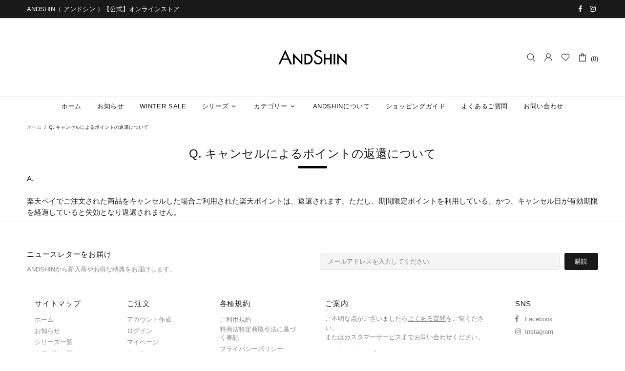

--- FILE ---
content_type: text/css
request_url: https://andshin.net/cdn/shop/t/27/assets/custom.css?v=101124797997213977681763608782
body_size: 1126
content:
@media (max-width: 767px){.product-page-info__price__sp_text-center{text-align:center}}.product-page-info__price{margin-bottom:4px!important}.shopify-review-starrating .icon{fill:#8a9145}.announce-birthday-atension{font-weight:500;text-align:center;color:#a35555}.lp_2column{display:grid;grid-template-columns:repeat(auto-fit,minmax(100px,1fr));gap:5px;margin:40px 0;margin-left:0!important;text-align:center}.lp-link{font-size:1rem;margin:40px 0 0}.lp-link a{color:#00f}.lp_2column_box a:link{color:#0060ff}.lp_2column_box a:visited{color:#906090}.lp_2column_box a:hover{color:#ff4000}.lp_2column_box a:active{color:#ff9040}.lp_2column,.lp_2column_box{list-style:none}.lp_2column:not(.list-unstyled):not([list-unstyled]) li{padding-left:0}.lp_2column:not(.list-unstyled):not([list-unstyled]) li:before{display:inline-block;content:"";margin-bottom:10px;margin-right:10px;margin-left:0;border-radius:0;background-color:#cdcdcd;width:100%;height:1px}.In-stock_box{margin:32px 0 20px}.In-stock_box .icon{fill:#fff}.In-stock{background-color:#e32c2b;color:#fff;padding:8px 8px 3px!important;letter-spacing:.02rem;font-weight:700}.In-stock i{vertical-align:-4px}.In-stock__counter{color:#f9ee04}.card-layout{display:grid;grid-template-columns:repeat(auto-fit,minmax(100px,1fr));gap:5px}.card-layout,.card{list-style:none}.card-layout:not(.list-unstyled):not([list-unstyled]) li:before{display:inline-block;content:"";margin-bottom:10px;margin-right:10px;margin-left:-16px;border-radius:0;background-color:#cdcdcd;width:100%;height:1px}@media (max-width: 767px){div .promobox__content.absolute-stretch div div div{text-align:center}.promobox--type-1-3 .btn{min-height:56px;padding-left:35px;padding-right:35px}}@media (max-width: 767px){.slick-track{text-align:center}.carousel__items.overflow-hidden div .slick-dots{padding:48px 0 0!important}}@media (max-width: 1024px){.product-gallery__main_arrow:before{background-color:#00000090}.product-gallery__main_arrow .icon{fill:#fff}}@media (max-width: 540px){.parallax--moved-image [data-parallax-image]:not(.lazyload),.parallax--moved-image [data-parallax-image].lazyload.loaded{height:100%;object-fit:cover}}.information-line--style-1 .icon{fill:#333!important}#shopify-section-template--18117610373408__main .container{margin:0 auto;padding:0 20px}#shopify-section-template--18117610373408__main .guide-p{font-size:15px;line-height:1.67;margin:16px 0;color:#858585!important}.cvs{margin:40px 0 24px}.cvs dt{margin:0 0 6px;font-size:15px;line-height:1.67;color:#858585!important}.cvs dd{margin:0;padding:0;font-size:15px;line-height:1.67;color:#858585!important}#shopify-section-template--18117610373408__main a{text-decoration:underline;color:#1b94e0;font-size:15px;line-height:1.67}#shopify-section-template--18117610373408__main li,#shopify-section-template--18117610373408__main ul{font-size:15px;line-height:1.67;color:#858585!important;margin:16px 0}#shopify-section-template--18117610373408__main .page__title{margin-bottom:80px}#shopify-section-template--18117610373408__main .about-guide-h2{font-size:2rem;margin:40px 0}#shopify-section-template--18117610373408__main .guide-h3{padding:.25em .6em;color:#333;background:transparent;border-left:solid 5px #15171b;font-size:1.1em;font-weight:700;margin:56px 0 24px}#shopify-section-template--18117610373408__main .guide-h4{background:#f2f2f2;padding:.5em;font-size:1.1em;font-weight:700;margin:40px 0 24px}.slider__prev .icon,.slider__next .icon{fill:#fff;background-color:#00000080;width:44px;min-width:44px;padding:10px}.slider__next{right:0}.slider__prev{left:0}.slider .slick-dots{margin-bottom:8px}.slider .slick-dots li{background-color:#cdcdcd}#footer div.footer__content.pt-lg-55.pb-lg-50 div div div.col-lg-4{padding:0 26px}#footer div.footer__content.pt-lg-55.pb-lg-50 div div div.col-lg-4 div.footer__custom-html div div.footer__section-head.position-relative h5{text-align:left}@media (max-width: 1024px){.menu--main .menu__panel>.menu__item>a,.menu--main .menu__back>a{line-height:36px!important}}@media (max-width: 1024px){.collection-grid-buttons .icon{fill:var(--theme6)}}@media (max-width: 540px){.collection-grid-buttons [data-active-xs] .icon{fill:#281c1c}}@media (min-width: 541px) and (max-width: 767px){.collection-grid-buttons [data-active-sm] .icon{fill:#281c1c}}@media (min-width: 768px) and (max-width: 1024px){.collection-grid-buttons [data-active-md] .icon{fill:#281c1c}}#FacetsWrapperDesktop>div:nth-child(2)>div.collection-sidebar-section__accordion>div>div>div{display:block}#FacetsWrapperDesktop div:nth-child(2) div.collection-sidebar-section__accordion div div div div{max-width:270px;padding:0 5px;display:inline-flex;justify-content:space-around}.input-boolean input:checked+span{background-color:#cbabab}.irs .irs-slider{background-color:#cbabab;border-color:#cbabab}.irs .irs-bar{background-color:#cbabab}.product-options__value.disabled-hidden span:before,.product-options__value.disabled-hidden span:after{background:#9d9d9d}.custom-container{width:92vw;margin:0 auto}.custom-container--sm,.container--sm{max-width:980px!important}h1,h2,h3,h4,h5,h6,p,a,stromg{line-height:1.5}.speacer-div{padding:30px 0}@media screen and (min-width: 680px){.speacer-div{padding:42px 0}}.title-h1{padding:.25em .5em;color:#494949;background:transparent;border-left:solid 5px #7db4e6;font-size:18px;display:block;margin:18px 0;font-wight:bold}.page__title{position:relative;margin-bottom:1em}.page__title:before{content:"";position:absolute;bottom:-15px;display:inline-block;width:60px;height:5px;left:50%;-webkit-transform:translateX(-50%);transform:translate(-50%);background-color:#000;border-radius:2px}.cp-table{width:100%;border-collapse:collapse}.cp-table tr{border-bottom:solid 2px white}.cp-table tr:last-child{border-bottom:none}.cp-table th{position:relative;text-align:left;width:30%;background-color:#52c2d0;color:#fff;text-align:center;padding:10px 0}.cp-table th:after{display:block;content:"";width:0px;height:0px;position:absolute;top:calc(50% - 10px);right:-10px;border-left:10px solid #52c2d0;border-top:10px solid transparent;border-bottom:10px solid transparent}.cp-table td{text-align:left;width:70%;text-align:center;background-color:#eee;padding:10px 0}ol:not(.list-unstyled):not([list-unstyled]) ol li:before{counter-increment:list2;content:counter(list1) "-" counter(list2) ". "}@media screen and (max-width: 680px){.cart-attributes-os1{padding:0 16px}}.diplay-flex{display:flex}.content{cursor:pointer;position:relative;margin:30px}.base_img_box{z-index:0}.lens_img_box{position:absolute;opacity:0;width:200px;height:200px;overflow:hidden;pointer-events:none;border-radius:100%;border:solid 5px #ffffff;z-index:1}.lens_img{position:absolute;transform-origin:top left}.product-gift-option-block{padding:0 0 20px}#cart-delivery-datetime_section #delivery-datetime--isRender.delivery-container{max-width:100%!important}.announce-mail-atension{fons-size:18px}
/*# sourceMappingURL=/cdn/shop/t/27/assets/custom.css.map?v=101124797997213977681763608782 */


--- FILE ---
content_type: image/svg+xml
request_url: https://cdn.shopify.com/s/files/1/0709/2256/7968/files/paypay.svg?v=1681377609
body_size: 97
content:
<svg xmlns="http://www.w3.org/2000/svg" width="63" height="40" viewBox="0 0 63 40"><g transform="translate(-1666 16292)"><rect width="63" height="40" rx="3" transform="translate(1666 -16292)" fill="#f5f5f5"/><g transform="translate(4127.187 -15844.793)"><g transform="translate(-2452.038 -432.416)"><path d="M9.727.124a1.693,1.693,0,0,1,1.688,1.688V9.851a1.693,1.693,0,0,1-1.688,1.688H1.688A1.693,1.693,0,0,1,0,9.851V3.7L0,1.721A1.693,1.693,0,0,1,1.688.124Z" transform="translate(0 -0.124)" fill="#fff"/><path d="M1062.336,161.736h-2.023a.334.334,0,0,0-.334.334v6.371h1.424v-2.279h.933a2.416,2.416,0,0,0,2.627-2.317C1064.963,162.389,1063.714,161.736,1062.336,161.736Zm-.933,3.741v-3.056s.439,0,.933,0a1.449,1.449,0,0,1,1.469,1.439,1.617,1.617,0,0,1-1.469,1.616Zm5.986-2.057a4.113,4.113,0,0,0-1.632.264l.131.4a3.116,3.116,0,0,1,1.2-.187c.885,0,1.064.429,1.064,1.015l-.012.262a4.451,4.451,0,0,0-1.086-.129,1.717,1.717,0,0,0-1.787,1.773,1.612,1.612,0,0,0,1.676,1.713,2.115,2.115,0,0,0,1.207-.353v.266h1.423v-3.532C1069.579,163.8,1068.469,163.421,1067.389,163.421Zm.06,4.479a1.049,1.049,0,0,1-1.062-1.13,1.1,1.1,0,0,1,1.134-1.07,1.119,1.119,0,0,1,.633.161v1.727A1.01,1.01,0,0,1,1067.45,167.9Zm5.456,1.15a1.733,1.733,0,0,1-1.463,1.118,5.058,5.058,0,0,1-.693.022v-.782c.635,0,.979.05,1.354-.693l.254-.645-2.339-4.652h1.493l1.533,3.093,1.356-3.093h.971S1073.339,168.1,1072.906,169.05Zm-26.859-7.314h-2.023a.334.334,0,0,0-.334.334v6.371h1.424v-2.279h.933a2.417,2.417,0,0,0,2.627-2.317C1048.676,162.389,1047.427,161.736,1046.047,161.736Zm-.931,3.741v-3.056s.439,0,.933,0a1.449,1.449,0,0,1,1.469,1.439,1.616,1.616,0,0,1-1.469,1.616Zm5.986-2.057a4.112,4.112,0,0,0-1.632.264l.131.4a3.105,3.105,0,0,1,1.2-.187c.885,0,1.064.429,1.064,1.015l-.012.262a4.455,4.455,0,0,0-1.086-.129,1.718,1.718,0,0,0-1.787,1.773,1.613,1.613,0,0,0,1.676,1.713,2.12,2.12,0,0,0,1.207-.353v.266h1.422v-3.532C1053.29,163.8,1052.18,163.421,1051.1,163.421Zm.061,4.479a1.049,1.049,0,0,1-1.062-1.13,1.1,1.1,0,0,1,1.134-1.07,1.119,1.119,0,0,1,.633.161v1.727A1.018,1.018,0,0,1,1051.162,167.9Zm5.454,1.15a1.733,1.733,0,0,1-1.463,1.118,5.058,5.058,0,0,1-.693.022v-.782c.635,0,.979.05,1.354-.693l.254-.645-2.339-4.652h1.493l1.533,3.093,1.356-3.093h.971S1057.049,168.1,1056.616,169.05Z" transform="translate(-1029.91 -159.603)" fill="#3f3a39"/><path d="M2.222,11.539H1.688A1.693,1.693,0,0,1,0,9.851V3.7a21.433,21.433,0,0,1,4.167-.03ZM9.089,6.218c.268-1.09-1.491-2.1-4.306-2.48L3.762,7.989C6.121,8.1,8.8,7.391,9.089,6.218ZM9.727.124H1.688A1.693,1.693,0,0,0,0,1.721C6.735,1.532,10.009,3.873,9.5,6.208c-.463,2.1-2.6,2.907-6.069,3.173l-.52,2.16h6.82a1.693,1.693,0,0,0,1.688-1.688V1.812A1.693,1.693,0,0,0,9.727.124Z" transform="translate(0 -0.124)" fill="#f03"/></g></g></g></svg>

--- FILE ---
content_type: image/svg+xml
request_url: https://cdn.shopify.com/s/files/1/0709/2256/7968/files/Amazonpay.svg?v=1681377609
body_size: 1117
content:
<svg xmlns="http://www.w3.org/2000/svg" xmlns:xlink="http://www.w3.org/1999/xlink" width="62" height="40" viewBox="0 0 62 40"><defs><clipPath id="a"><rect width="49.481" height="9.493"/></clipPath></defs><rect width="62" height="40" rx="3" fill="#f5f5f5"/><g transform="translate(6.259 17.254)" clip-path="url(#a)"><path d="M30.893,22.983A11.977,11.977,0,0,1,24.13,25.05,12.238,12.238,0,0,1,15.869,21.9c-.171-.155-.019-.366.187-.246a16.627,16.627,0,0,0,8.266,2.193,16.445,16.445,0,0,0,6.3-1.29C30.936,22.425,31.2,22.759,30.893,22.983Z" transform="translate(-11.368 -15.557)" fill="#f79c34" fill-rule="evenodd"/><path d="M66.5,21.269c-.234-.3-1.546-.142-2.136-.071-.179.022-.206-.135-.045-.248a3.286,3.286,0,0,1,2.961-.277,3.249,3.249,0,0,1-1.034,2.788c-.151.126-.295.059-.228-.108C66.236,22.8,66.73,21.569,66.5,21.269Z" transform="translate(-46.209 -14.713)" fill="#f79c34" fill-rule="evenodd"/><path d="M64.428,1.425V.711A.176.176,0,0,1,64.61.53h3.2A.178.178,0,0,1,68,.71v.613a1.008,1.008,0,0,1-.241.45L66.1,4.141a3.555,3.555,0,0,1,1.826.392.327.327,0,0,1,.17.279v.762c0,.105-.115.227-.236.163a3.687,3.687,0,0,0-3.383.006c-.111.059-.228-.061-.228-.166V4.853a.862.862,0,0,1,.119-.491l1.921-2.757H64.614A.178.178,0,0,1,64.428,1.425Z" transform="translate(-46.236 -0.381)" fill="#333e47" fill-rule="evenodd"/><path d="M20.284,5.651H19.31a.183.183,0,0,1-.174-.165v-5a.184.184,0,0,1,.188-.18h.907a.183.183,0,0,1,.177.168v.653h.019a1.338,1.338,0,0,1,2.546,0A1.438,1.438,0,0,1,25.446.748a2.654,2.654,0,0,1,.246,1.568V5.471a.184.184,0,0,1-.188.18h-.973a.182.182,0,0,1-.175-.179V2.821a6.365,6.365,0,0,0-.027-.936.507.507,0,0,0-.572-.432.646.646,0,0,0-.582.41,3.025,3.025,0,0,0-.091.958v2.65a.184.184,0,0,1-.188.18h-.973a.183.183,0,0,1-.175-.179V2.821c0-.558.091-1.378-.6-1.378s-.673.8-.673,1.378v2.65A.184.184,0,0,1,20.284,5.651Z" transform="translate(-13.772 -0.145)" fill="#333e47" fill-rule="evenodd"/><path d="M81.839,1.222c-.718,0-.764.978-.764,1.588s-.009,1.915.755,1.915.791-1.052.791-1.694a4.627,4.627,0,0,0-.146-1.326A.61.61,0,0,0,81.839,1.222ZM81.831.2c1.446,0,2.227,1.242,2.227,2.82,0,1.525-.864,2.735-2.227,2.735-1.419,0-2.192-1.242-2.192-2.788S80.421.2,81.831.2Z" transform="translate(-57.314 -0.145)" fill="#333e47" fill-rule="evenodd"/><path d="M99.147,5.651h-.971A.183.183,0,0,1,98,5.471l0-5a.185.185,0,0,1,.187-.163h.9a.185.185,0,0,1,.173.14v.765h.018A1.325,1.325,0,0,1,100.61.2a1.277,1.277,0,0,1,1.137.589A3.181,3.181,0,0,1,102,2.347V5.493a.184.184,0,0,1-.187.157h-.976a.184.184,0,0,1-.174-.157V2.779c0-.547.064-1.347-.609-1.347a.638.638,0,0,0-.564.4,2.222,2.222,0,0,0-.155.947V5.471A.186.186,0,0,1,99.147,5.651Z" transform="translate(-70.528 -0.145)" fill="#333e47" fill-rule="evenodd"/><path d="M49.4,5.515a.2.2,0,0,1-.23.023,2.374,2.374,0,0,1-.558-.649A1.93,1.93,0,0,1,47.01,5.6a1.383,1.383,0,0,1-1.458-1.518,1.655,1.655,0,0,1,1.039-1.592,6.731,6.731,0,0,1,1.832-.338V2.023a1.246,1.246,0,0,0-.119-.706.65.65,0,0,0-.547-.253.742.742,0,0,0-.783.585.206.206,0,0,1-.169.179l-.944-.1a.172.172,0,0,1-.145-.2A1.964,1.964,0,0,1,47.855.03h.072a2.191,2.191,0,0,1,1.434.485c.474.443.428,1.033.428,1.677V3.709a1.33,1.33,0,0,0,.368.9.184.184,0,0,1,0,.259c-.2.167-.553.474-.747.647ZM48.423,3.14a1.913,1.913,0,0,1-.182,1.033.792.792,0,0,1-.674.443c-.373,0-.592-.285-.592-.706,0-.83.744-.981,1.449-.981Z" transform="translate(-32.783 -0.022)" fill="#333e47" fill-rule="evenodd"/><path d="M3.852,5.515a.2.2,0,0,1-.23.023,2.365,2.365,0,0,1-.558-.649A1.931,1.931,0,0,1,1.458,5.6,1.383,1.383,0,0,1,0,4.078,1.654,1.654,0,0,1,1.039,2.486,6.731,6.731,0,0,1,2.87,2.149V2.023a1.246,1.246,0,0,0-.118-.706.651.651,0,0,0-.547-.253.741.741,0,0,0-.783.585.206.206,0,0,1-.169.179l-.944-.1a.172.172,0,0,1-.145-.2A1.964,1.964,0,0,1,2.3.03h.072A2.191,2.191,0,0,1,3.809.515c.474.443.428,1.033.428,1.677V3.709a1.33,1.33,0,0,0,.368.9.184.184,0,0,1,0,.259c-.2.167-.553.474-.747.647ZM2.87,3.14a1.91,1.91,0,0,1-.182,1.033.791.791,0,0,1-.674.443c-.373,0-.592-.285-.592-.706,0-.83.744-.981,1.449-.981Z" transform="translate(0 -0.022)" fill="#333e47" fill-rule="evenodd"/><path d="M159.036,7.7V7.337c0-.1.051-.177.16-.17a2.29,2.29,0,0,0,.7.016.808.808,0,0,0,.572-.5c.16-.365.265-.659.332-.852L158.769.806c-.034-.085-.044-.243.126-.243h.708a.221.221,0,0,1,.22.17l1.469,4.078,1.4-4.078a.221.221,0,0,1,.22-.17h.668c.169,0,.16.158.126.243L161.7,5.983c-.26.689-.607,1.787-1.387,1.977a2.056,2.056,0,0,1-1.175-.056A.229.229,0,0,1,159.036,7.7Z" transform="translate(-114.247 -0.405)" fill="#333e47" fill-rule="evenodd"/><path d="M145.6,5.2a.171.171,0,0,1-.17.17h-.5a.2.2,0,0,1-.2-.17l-.05-.34a2.918,2.918,0,0,1-.817.484,2.054,2.054,0,0,1-1.839-.087A1.465,1.465,0,0,1,141.4,3.99a1.552,1.552,0,0,1,.394-1.078,2,2,0,0,1,1.522-.583,4.742,4.742,0,0,1,1.33.175V1.821c0-.7-.293-1-1.065-1a5.17,5.17,0,0,0-1.67.285.153.153,0,0,1-.16-.167V.552a.242.242,0,0,1,.167-.212,5.036,5.036,0,0,1,1.76-.34c.881,0,1.928.2,1.928,1.554Zm-.96-1V3.169a5.331,5.331,0,0,0-1.1-.13,1.278,1.278,0,0,0-.9.289.853.853,0,0,0-.211.585.782.782,0,0,0,.317.687,1.291,1.291,0,0,0,1.034.047A2.26,2.26,0,0,0,144.642,4.2Z" transform="translate(-101.759)" fill="#333e47" fill-rule="evenodd"/><path d="M124.114.847c1.108,0,1.41.872,1.41,1.869a2.245,2.245,0,0,1-.466,1.616,1.261,1.261,0,0,1-.99.327,2.4,2.4,0,0,1-1.287-.487V1.32A2.293,2.293,0,0,1,124.114.847Zm-1.5,6.639h-.669a.171.171,0,0,1-.17-.17V.345a.171.171,0,0,1,.17-.17h.512a.2.2,0,0,1,.2.17L122.7.71a2.631,2.631,0,0,1,1.686-.7c1.648,0,2.19,1.358,2.19,2.77,0,1.511-.829,2.724-2.231,2.724a2.347,2.347,0,0,1-1.567-.6V7.317A.17.17,0,0,1,122.611,7.486Z" transform="translate(-87.636 -0.008)" fill="#333e47" fill-rule="evenodd"/></g></svg>

--- FILE ---
content_type: image/svg+xml
request_url: https://andshin.net/cdn/shop/files/andshin_logo_280x.svg?v=1676365763
body_size: -7
content:
<svg xmlns="http://www.w3.org/2000/svg" width="598.61" height="135.57" viewBox="0 0 598.61 135.57"><g transform="translate(-219 -869)"><g transform="translate(219 868.99)"><path d="M128.12,129.54V29.36l68.4,71.56V35.74h14.15v99.51L142.28,63.87v65.67H128.13Z"/><path d="M228.1,129.54V35.74h19.68q14.16,0,22.36,2.79a41.783,41.783,0,0,1,15.98,9.3q14.52,13.245,14.52,34.81c0,14.38-5.04,26.08-15.13,34.99a44.044,44.044,0,0,1-15.92,9.29q-7.77,2.61-22.05,2.61H228.1Zm14.15-13.3h6.38a53.514,53.514,0,0,0,15.86-2,32.177,32.177,0,0,0,11.42-6.74q10.455-9.54,10.45-24.85c0-10.21-3.44-18.63-10.33-25.03q-9.3-8.565-27.4-8.57h-6.38v67.18Z"/><path d="M348.21,129.69c-10.53,0-19.32-3.13-26.11-9.3-6.17-5.69-10.29-13.72-12.23-23.87l14.07-3.1c1.02,6.56,2.63,11.19,4.9,14.13,4.59,6.37,11.37,9.63,20.13,9.63a23.61,23.61,0,0,0,17.44-7.06,24.365,24.365,0,0,0,6.95-17.75,25.1,25.1,0,0,0-1.21-7.92,20.753,20.753,0,0,0-3.85-6.82,29.558,29.558,0,0,0-6.44-5.57,60.276,60.276,0,0,0-8.92-4.69l-12.65-5.26C323.47,55,315.28,45.04,315.28,31.67A28.791,28.791,0,0,1,325.53,9.26C332.45,3.12,341.21.01,351.59.01c13.19,0,23.41,5.9,31.2,18.01l-10.88,6.45c-2.73-4.26-5.37-7.1-8.07-8.67-3.21-2.06-7.41-3.11-12.42-3.11a23.182,23.182,0,0,0-15.57,5.37,17.311,17.311,0,0,0-6.45,13.77c0,7.67,5.41,13.78,16.07,18.16l13.04,5.34c10.09,4.08,17.52,9.06,22.08,14.8,4.46,5.61,6.72,12.64,6.72,20.88,0,11.14-3.74,20.45-11.13,27.68-7.46,7.3-16.87,11-27.98,11Z"/><path d="M413.1,72.43h40.46V35.74h14.15v93.8H453.56V85.74H413.1v43.8H398.95V35.74H413.1Z"/><path d="M498.96,35.74v93.8H484.81V35.74Z"/><path d="M516.06,129.87V29.7l68.4,71.56V36.07h14.15v99.51L530.21,64.2v65.67Z"/><path d="M103.26,129.69h17.03L60.15.32,0,129.69H14.52L32.99,88.95H85.51l17.76,40.74ZM38.38,77.06,59.77,29.9,80.33,77.06Z"/></g></g></svg>

--- FILE ---
content_type: image/svg+xml
request_url: https://cdn.shopify.com/s/files/1/0709/2256/7968/files/RPay.svg?v=1681377609
body_size: -190
content:
<svg xmlns="http://www.w3.org/2000/svg" width="63" height="40" viewBox="0 0 63 40"><g transform="translate(-1666 16292)"><rect width="63" height="40" rx="3" transform="translate(1666 -16292)" fill="#f5f5f5"/><path d="M39.539,8.635l-3.006,9.115A1.99,1.99,0,0,1,34.6,19.267a2.1,2.1,0,0,1-1.49-.6l.556-.863a1.2,1.2,0,0,0,.851.346c.468,0,.691-.2.921-.826l.185-.506L32.72,8.63h1.241l2.227,6.512,2.1-6.512h1.247v.006ZM30.379,16.1a2.9,2.9,0,0,1-2.367,1.133c-2.195,0-3.7-1.8-3.7-4.408s1.515-4.4,3.729-4.4a2.977,2.977,0,0,1,2.353.987l.174-.788h1.068v8.387H30.571l-.192-.915Zm-4.792-3.275c0,1.907,1.037,3.289,2.45,3.289s2.438-1.37,2.438-3.277S29.451,9.55,28.025,9.55c-1.4,0-2.437,1.4-2.437,3.276ZM20.6,6.544a3.049,3.049,0,0,1,3.212,3.14A3.056,3.056,0,0,1,20.6,12.839H18.327v4.177h-1.2V6.545H20.6Zm-.077,5.182a1.95,1.95,0,0,0,2.01-2.035,1.932,1.932,0,0,0-2.01-2.021H18.335v4.063h2.193v-.007Zm-15.691,8L3,18.18H15.9Zm2.1-2.7V13.6H8.412l2.566,3.423H13.6L10.5,12.9A3.8,3.8,0,0,0,8.29,6H4.836V17.028h2.1Zm0-8.937H8.3a1.708,1.708,0,1,1,0,3.416H6.934V8.085Z" transform="translate(1676.159 -16283.774)" fill="#bf0000"/></g></svg>

--- FILE ---
content_type: image/svg+xml
request_url: https://cdn.shopify.com/s/files/1/0709/2256/7968/files/LINEPay.svg?v=1681377609
body_size: 94
content:
<svg xmlns="http://www.w3.org/2000/svg" width="63" height="40" viewBox="0 0 63 40"><g transform="translate(-1666 16292)"><rect width="63" height="40" rx="3" transform="translate(1666 -16292)" fill="#f5f5f5"/><g transform="translate(1675.505 -16277.509)"><path d="M8.73,9.53H7.672a.292.292,0,0,0-.292.292v6.626a.292.292,0,0,0,.292.292H8.73a.292.292,0,0,0,.292-.292V9.822A.278.278,0,0,0,8.73,9.53Z" transform="translate(-1.631 -6.774)" fill="#040000"/><path d="M7.774,15.094H4.893V9.818A.292.292,0,0,0,4.6,9.54H3.542a.292.292,0,0,0-.292.278v6.64a.292.292,0,0,0,.292.292H7.788a.292.292,0,0,0,.292-.292V15.4a.32.32,0,0,0-.306-.306Z" transform="translate(-3.25 -6.77)" fill="#040000"/><path d="M19.158,11.193a.306.306,0,0,0,.292-.292V9.828a.292.292,0,0,0-.292-.278H14.982a.292.292,0,0,0-.292.278v6.64a.292.292,0,0,0,.292.292h4.176a.306.306,0,0,0,.292-.292V15.41a.292.292,0,0,0-.292-.292H16.277V13.976h2.881a.306.306,0,0,0,.292-.292V12.626a.292.292,0,0,0-.292-.292H16.277V11.193Z" transform="translate(1.234 -6.766)" fill="#040000"/><path d="M15.274,9.534H14.2a.292.292,0,0,0-.292.292v3.842L11.126,9.673a.362.362,0,0,0-.32-.153H9.692a.292.292,0,0,0-.292.292v6.626a.292.292,0,0,0,.292.292H10.75a.292.292,0,0,0,.292-.292V12.443l2.909,4.176h0a.418.418,0,0,0,.209.1h1.072a.292.292,0,0,0,.292-.292v-6.6a.251.251,0,0,0-.251-.292Z" transform="translate(-0.839 -6.778)" fill="#040000"/><path d="M39.747,20.314H20.858a.738.738,0,0,1-.738-.738V8.274a.724.724,0,0,1,.738-.724H39.747a.738.738,0,0,1,.738.724v11.3a.724.724,0,0,1-.738.738Z" transform="translate(3.362 -7.55)" fill="#34b05a"/><path d="M26.615,11.712a2.046,2.046,0,0,1-2.074,2.018H23.65v1.656a.2.2,0,0,1-.195.195h-.947a.195.195,0,0,1-.209-.195V9.819a.209.209,0,0,1,.209-.209h2.032a2.06,2.06,0,0,1,2.074,2.1Zm-1.392,0a.724.724,0,0,0-.724-.766h-.891v1.517H24.5a.7.7,0,0,0,.752-.752Z" transform="translate(4.217 -6.742)" fill="#fff"/><path d="M30.271,11.06v4.009a.1.1,0,0,1-.1.1H29.129a.111.111,0,0,1-.111-.1v-.292a1.559,1.559,0,0,1-1.253.529,2.116,2.116,0,0,1-2-2.227,2.116,2.116,0,0,1,2-2.227,1.531,1.531,0,0,1,1.253.515V11.06a.125.125,0,0,1,.111-.1h1.044S30.271,10.935,30.271,11.06Zm-1.267,2a1.016,1.016,0,1,0-1.016,1.016A.96.96,0,0,0,29,12.995Z" transform="translate(5.572 -6.257)" fill="#fff"/><path d="M32.923,11.043l-.974,2.45-.974-2.45a.181.181,0,0,0-.153-.111H29.75a.111.111,0,0,0-.1.153l1.684,4.078-.626,1.448a.111.111,0,0,0,.1.153h1.086s.139,0,.139-.111l2.283-5.61a.125.125,0,0,0-.1-.153H33.146a.237.237,0,0,0-.223.153Z" transform="translate(7.096 -6.241)" fill="#fff"/></g></g></svg>

--- FILE ---
content_type: image/svg+xml
request_url: https://andshin.net/cdn/shop/files/andshin_logo_128x.svg?v=1676365763
body_size: -188
content:
<svg xmlns="http://www.w3.org/2000/svg" width="598.61" height="135.57" viewBox="0 0 598.61 135.57"><g transform="translate(-219 -869)"><g transform="translate(219 868.99)"><path d="M128.12,129.54V29.36l68.4,71.56V35.74h14.15v99.51L142.28,63.87v65.67H128.13Z"/><path d="M228.1,129.54V35.74h19.68q14.16,0,22.36,2.79a41.783,41.783,0,0,1,15.98,9.3q14.52,13.245,14.52,34.81c0,14.38-5.04,26.08-15.13,34.99a44.044,44.044,0,0,1-15.92,9.29q-7.77,2.61-22.05,2.61H228.1Zm14.15-13.3h6.38a53.514,53.514,0,0,0,15.86-2,32.177,32.177,0,0,0,11.42-6.74q10.455-9.54,10.45-24.85c0-10.21-3.44-18.63-10.33-25.03q-9.3-8.565-27.4-8.57h-6.38v67.18Z"/><path d="M348.21,129.69c-10.53,0-19.32-3.13-26.11-9.3-6.17-5.69-10.29-13.72-12.23-23.87l14.07-3.1c1.02,6.56,2.63,11.19,4.9,14.13,4.59,6.37,11.37,9.63,20.13,9.63a23.61,23.61,0,0,0,17.44-7.06,24.365,24.365,0,0,0,6.95-17.75,25.1,25.1,0,0,0-1.21-7.92,20.753,20.753,0,0,0-3.85-6.82,29.558,29.558,0,0,0-6.44-5.57,60.276,60.276,0,0,0-8.92-4.69l-12.65-5.26C323.47,55,315.28,45.04,315.28,31.67A28.791,28.791,0,0,1,325.53,9.26C332.45,3.12,341.21.01,351.59.01c13.19,0,23.41,5.9,31.2,18.01l-10.88,6.45c-2.73-4.26-5.37-7.1-8.07-8.67-3.21-2.06-7.41-3.11-12.42-3.11a23.182,23.182,0,0,0-15.57,5.37,17.311,17.311,0,0,0-6.45,13.77c0,7.67,5.41,13.78,16.07,18.16l13.04,5.34c10.09,4.08,17.52,9.06,22.08,14.8,4.46,5.61,6.72,12.64,6.72,20.88,0,11.14-3.74,20.45-11.13,27.68-7.46,7.3-16.87,11-27.98,11Z"/><path d="M413.1,72.43h40.46V35.74h14.15v93.8H453.56V85.74H413.1v43.8H398.95V35.74H413.1Z"/><path d="M498.96,35.74v93.8H484.81V35.74Z"/><path d="M516.06,129.87V29.7l68.4,71.56V36.07h14.15v99.51L530.21,64.2v65.67Z"/><path d="M103.26,129.69h17.03L60.15.32,0,129.69H14.52L32.99,88.95H85.51l17.76,40.74ZM38.38,77.06,59.77,29.9,80.33,77.06Z"/></g></g></svg>

--- FILE ---
content_type: image/svg+xml
request_url: https://cdn.shopify.com/s/files/1/0709/2256/7968/files/auPAY.svg?v=1681377610
body_size: -171
content:
<svg xmlns="http://www.w3.org/2000/svg" width="63" height="40" viewBox="0 0 63 40"><g transform="translate(-1666 16292)"><rect width="63" height="40" rx="3" transform="translate(1666 -16292)" fill="#f5f5f5"/><g transform="translate(1674.138 -16274.979)"><path d="M39.3,18.064H38.059a.034.034,0,0,0-.024.011,23.9,23.9,0,0,1-3.081,3.942,2.272,2.272,0,0,1-1.173.678c-.288,0-.447-.275-.216-1.149.145-.533,1.585-5.917,1.7-6.35a.021.021,0,0,0-.022-.029,3,3,0,0,0-3.167,2.483s-.442,1.647-.63,2.343a4.337,4.337,0,0,1-.525,1.151A3.293,3.293,0,0,1,28.5,22.767a.6.6,0,0,1-.67-.455,3.211,3.211,0,0,1,.143-1.144c.041-.15.678-2.531,1.138-4.248l.462-1.722v0a.023.023,0,0,0-.022-.024,3,3,0,0,0-3.164,2.476s-.764,2.835-.764,2.835a3.085,3.085,0,0,1-.4.837A3.235,3.235,0,0,1,23.407,22.7c-.326,0-.457-.306-.231-1.149l1.7-6.35a.019.019,0,0,0-.021-.027h-.729a10.753,10.753,0,0,0-6,1.354,7.428,7.428,0,0,0-2.976,5.255c0,.676.207,2.085,2.546,2.085h.084A4.1,4.1,0,0,0,20.806,22.4l.054-.062c.011-.011.021-.006.024.008A1.774,1.774,0,0,0,22.746,23.8a3.836,3.836,0,0,0,2.827-1.464c.011-.01.022-.01.024.006.153.692.692,1.528,2.491,1.528A4.111,4.111,0,0,0,31.2,22.4c.018-.022.035-.041.051-.062s.022-.008.022.008a1.753,1.753,0,0,0,1.84,1.456,3.943,3.943,0,0,0,2.981-1.531,39.346,39.346,0,0,0,3.224-4.178q.012-.029-.014-.029M22.08,16.2,21.1,19.846a4.405,4.405,0,0,1-.568,1.3,3.2,3.2,0,0,1-2.424,1.623c-.761,0-.783-.635-.524-1.6,1.03-3.852,3.339-4.748,4.472-4.986.014,0,.024.006.021.022" transform="translate(-15.15 -15.167)" fill="#eb5505"/><g transform="translate(25.905 0.001)"><path d="M224.9,23.869h-1.641l-.581-1.695H219.53l-.581,1.695H217.31l3.189-8.7h1.21l3.191,8.7M220,20.826h2.236l-1.1-3.224Z" transform="translate(-211.041 -15.17)" fill="#eb5505"/><path d="M266.334,15.17h-1.79l-2.137,4.377-2.137-4.377H258.48l3.158,6.118v2.581h1.539V21.288Z" transform="translate(-245.659 -15.17)" fill="#eb5505"/><path d="M181.277,21.215a3.022,3.022,0,0,0,0-6.045H177.92v8.7h1.539V21.216l1.818,0m-1.819-1.4V16.577h1.682a1.622,1.622,0,0,1,0,3.244Z" transform="translate(-177.92 -15.17)" fill="#eb5505"/></g></g></g></svg>

--- FILE ---
content_type: text/javascript
request_url: https://andshin.net/cdn/shop/t/27/assets/custom.js?v=71125960411080995471763608782
body_size: -679
content:
window.addEventListener("load",event=>{const point=document.querySelector(".mrpoint");point&&point.remove()});
//# sourceMappingURL=/cdn/shop/t/27/assets/custom.js.map?v=71125960411080995471763608782
